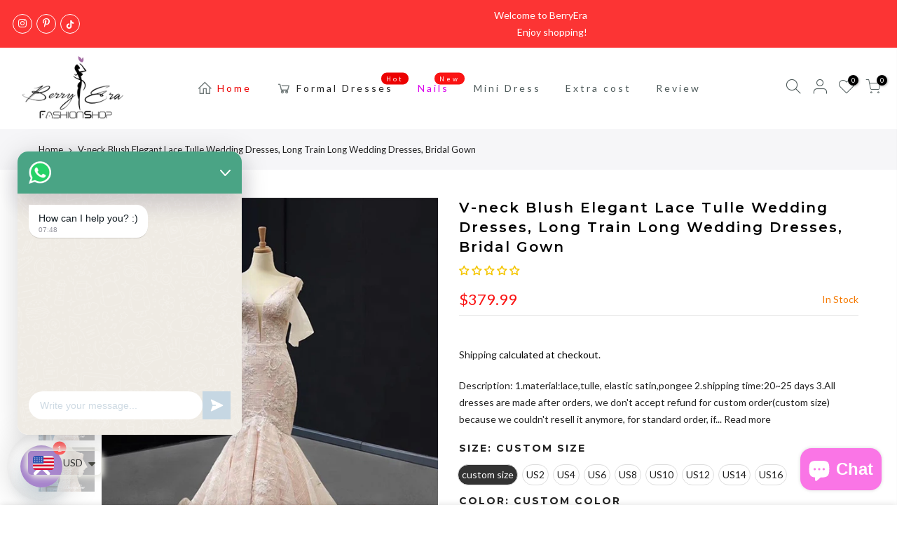

--- FILE ---
content_type: text/html; charset=utf-8
request_url: https://iberryera.com/products/v-neck-blush-elegant-lace-tulle-wedding-dresses-long-train-long-wedding-dresses-bridal-gown/?view=js_ppr
body_size: 1768
content:
<script type="application/json" id="ProductJson-template_ppr">{"id":4397902725253,"title":"V-neck Blush Elegant Lace Tulle Wedding Dresses, Long Train Long Wedding Dresses, Bridal Gown","handle":"v-neck-blush-elegant-lace-tulle-wedding-dresses-long-train-long-wedding-dresses-bridal-gown","description":"\u003cp\u003eDescription:\u003c\/p\u003e\n\u003cp\u003e1.material:lace,tulle, elastic satin,pongee\u003c\/p\u003e\n\u003cp\u003e2.shipping time:20~25 days\u003c\/p\u003e\n\u003cp\u003e3.All dresses are made after orders, we don't accept refund for custom order(custom size) because we couldn't resell it anymore, for standard order, if our dress has quality problem please show us some proofs we will help you solve them.If our dress don't have quality problems, and you just don't like it, please contact us first.\u003c\/p\u003e\n\u003cp\u003e \u003c\/p\u003e","published_at":"2019-12-19T19:56:08-08:00","created_at":"2019-12-19T19:56:08-08:00","vendor":"www.berryera.com","type":"dresses","tags":["bridal gown","wedding","wedding dresses"],"price":37999,"price_min":37999,"price_max":37999,"available":true,"price_varies":false,"compare_at_price":null,"compare_at_price_min":0,"compare_at_price_max":0,"compare_at_price_varies":false,"variants":[{"id":31455201001605,"title":"custom size \/ Custom color","option1":"custom size","option2":"Custom color","option3":null,"sku":"","requires_shipping":true,"taxable":false,"featured_image":null,"available":true,"name":"V-neck Blush Elegant Lace Tulle Wedding Dresses, Long Train Long Wedding Dresses, Bridal Gown - custom size \/ Custom color","public_title":"custom size \/ Custom color","options":["custom size","Custom color"],"price":37999,"weight":2000,"compare_at_price":null,"inventory_management":null,"barcode":"","requires_selling_plan":false,"selling_plan_allocations":[]},{"id":31455201034373,"title":"US2 \/ Custom color","option1":"US2","option2":"Custom color","option3":null,"sku":"","requires_shipping":true,"taxable":false,"featured_image":null,"available":true,"name":"V-neck Blush Elegant Lace Tulle Wedding Dresses, Long Train Long Wedding Dresses, Bridal Gown - US2 \/ Custom color","public_title":"US2 \/ Custom color","options":["US2","Custom color"],"price":37999,"weight":2000,"compare_at_price":null,"inventory_management":null,"barcode":"","requires_selling_plan":false,"selling_plan_allocations":[]},{"id":31455201067141,"title":"US4 \/ Custom color","option1":"US4","option2":"Custom color","option3":null,"sku":"","requires_shipping":true,"taxable":false,"featured_image":null,"available":true,"name":"V-neck Blush Elegant Lace Tulle Wedding Dresses, Long Train Long Wedding Dresses, Bridal Gown - US4 \/ Custom color","public_title":"US4 \/ Custom color","options":["US4","Custom color"],"price":37999,"weight":2000,"compare_at_price":null,"inventory_management":null,"barcode":"","requires_selling_plan":false,"selling_plan_allocations":[]},{"id":31455201099909,"title":"US6 \/ Custom color","option1":"US6","option2":"Custom color","option3":null,"sku":"","requires_shipping":true,"taxable":false,"featured_image":null,"available":true,"name":"V-neck Blush Elegant Lace Tulle Wedding Dresses, Long Train Long Wedding Dresses, Bridal Gown - US6 \/ Custom color","public_title":"US6 \/ Custom color","options":["US6","Custom color"],"price":37999,"weight":2000,"compare_at_price":null,"inventory_management":null,"barcode":"","requires_selling_plan":false,"selling_plan_allocations":[]},{"id":31455201132677,"title":"US8 \/ Custom color","option1":"US8","option2":"Custom color","option3":null,"sku":"","requires_shipping":true,"taxable":false,"featured_image":null,"available":true,"name":"V-neck Blush Elegant Lace Tulle Wedding Dresses, Long Train Long Wedding Dresses, Bridal Gown - US8 \/ Custom color","public_title":"US8 \/ Custom color","options":["US8","Custom color"],"price":37999,"weight":2000,"compare_at_price":null,"inventory_management":null,"barcode":"","requires_selling_plan":false,"selling_plan_allocations":[]},{"id":31455201165445,"title":"US10 \/ Custom color","option1":"US10","option2":"Custom color","option3":null,"sku":"","requires_shipping":true,"taxable":false,"featured_image":null,"available":true,"name":"V-neck Blush Elegant Lace Tulle Wedding Dresses, Long Train Long Wedding Dresses, Bridal Gown - US10 \/ Custom color","public_title":"US10 \/ Custom color","options":["US10","Custom color"],"price":37999,"weight":2000,"compare_at_price":null,"inventory_management":null,"barcode":"","requires_selling_plan":false,"selling_plan_allocations":[]},{"id":31455201198213,"title":"US12 \/ Custom color","option1":"US12","option2":"Custom color","option3":null,"sku":"","requires_shipping":true,"taxable":false,"featured_image":null,"available":true,"name":"V-neck Blush Elegant Lace Tulle Wedding Dresses, Long Train Long Wedding Dresses, Bridal Gown - US12 \/ Custom color","public_title":"US12 \/ Custom color","options":["US12","Custom color"],"price":37999,"weight":2000,"compare_at_price":null,"inventory_management":null,"barcode":"","requires_selling_plan":false,"selling_plan_allocations":[]},{"id":31455201230981,"title":"US14 \/ Custom color","option1":"US14","option2":"Custom color","option3":null,"sku":"","requires_shipping":true,"taxable":false,"featured_image":null,"available":true,"name":"V-neck Blush Elegant Lace Tulle Wedding Dresses, Long Train Long Wedding Dresses, Bridal Gown - US14 \/ Custom color","public_title":"US14 \/ Custom color","options":["US14","Custom color"],"price":37999,"weight":2000,"compare_at_price":null,"inventory_management":null,"barcode":"","requires_selling_plan":false,"selling_plan_allocations":[]},{"id":31455201263749,"title":"US16 \/ Custom color","option1":"US16","option2":"Custom color","option3":null,"sku":"","requires_shipping":true,"taxable":false,"featured_image":null,"available":true,"name":"V-neck Blush Elegant Lace Tulle Wedding Dresses, Long Train Long Wedding Dresses, Bridal Gown - US16 \/ Custom color","public_title":"US16 \/ Custom color","options":["US16","Custom color"],"price":37999,"weight":2000,"compare_at_price":null,"inventory_management":null,"barcode":"","requires_selling_plan":false,"selling_plan_allocations":[]},{"id":31455201296517,"title":"custom size \/ picture color","option1":"custom size","option2":"picture color","option3":null,"sku":"","requires_shipping":true,"taxable":false,"featured_image":null,"available":true,"name":"V-neck Blush Elegant Lace Tulle Wedding Dresses, Long Train Long Wedding Dresses, Bridal Gown - custom size \/ picture color","public_title":"custom size \/ picture color","options":["custom size","picture color"],"price":37999,"weight":2000,"compare_at_price":null,"inventory_management":null,"barcode":"","requires_selling_plan":false,"selling_plan_allocations":[]},{"id":31455201329285,"title":"US2 \/ picture color","option1":"US2","option2":"picture color","option3":null,"sku":"","requires_shipping":true,"taxable":false,"featured_image":null,"available":true,"name":"V-neck Blush Elegant Lace Tulle Wedding Dresses, Long Train Long Wedding Dresses, Bridal Gown - US2 \/ picture color","public_title":"US2 \/ picture color","options":["US2","picture color"],"price":37999,"weight":2000,"compare_at_price":null,"inventory_management":null,"barcode":"","requires_selling_plan":false,"selling_plan_allocations":[]},{"id":31455201362053,"title":"US4 \/ picture color","option1":"US4","option2":"picture color","option3":null,"sku":"","requires_shipping":true,"taxable":false,"featured_image":null,"available":true,"name":"V-neck Blush Elegant Lace Tulle Wedding Dresses, Long Train Long Wedding Dresses, Bridal Gown - US4 \/ picture color","public_title":"US4 \/ picture color","options":["US4","picture color"],"price":37999,"weight":2000,"compare_at_price":null,"inventory_management":null,"barcode":"","requires_selling_plan":false,"selling_plan_allocations":[]},{"id":31455201394821,"title":"US6 \/ picture color","option1":"US6","option2":"picture color","option3":null,"sku":"","requires_shipping":true,"taxable":false,"featured_image":null,"available":true,"name":"V-neck Blush Elegant Lace Tulle Wedding Dresses, Long Train Long Wedding Dresses, Bridal Gown - US6 \/ picture color","public_title":"US6 \/ picture color","options":["US6","picture color"],"price":37999,"weight":2000,"compare_at_price":null,"inventory_management":null,"barcode":"","requires_selling_plan":false,"selling_plan_allocations":[]},{"id":31455201427589,"title":"US8 \/ picture color","option1":"US8","option2":"picture color","option3":null,"sku":"","requires_shipping":true,"taxable":false,"featured_image":null,"available":true,"name":"V-neck Blush Elegant Lace Tulle Wedding Dresses, Long Train Long Wedding Dresses, Bridal Gown - US8 \/ picture color","public_title":"US8 \/ picture color","options":["US8","picture color"],"price":37999,"weight":2000,"compare_at_price":null,"inventory_management":null,"barcode":"","requires_selling_plan":false,"selling_plan_allocations":[]},{"id":31455201493125,"title":"US10 \/ picture color","option1":"US10","option2":"picture color","option3":null,"sku":"","requires_shipping":true,"taxable":false,"featured_image":null,"available":true,"name":"V-neck Blush Elegant Lace Tulle Wedding Dresses, Long Train Long Wedding Dresses, Bridal Gown - US10 \/ picture color","public_title":"US10 \/ picture color","options":["US10","picture color"],"price":37999,"weight":2000,"compare_at_price":null,"inventory_management":null,"barcode":"","requires_selling_plan":false,"selling_plan_allocations":[]},{"id":31455201525893,"title":"US12 \/ picture color","option1":"US12","option2":"picture color","option3":null,"sku":"","requires_shipping":true,"taxable":false,"featured_image":null,"available":true,"name":"V-neck Blush Elegant Lace Tulle Wedding Dresses, Long Train Long Wedding Dresses, Bridal Gown - US12 \/ picture color","public_title":"US12 \/ picture color","options":["US12","picture color"],"price":37999,"weight":2000,"compare_at_price":null,"inventory_management":null,"barcode":"","requires_selling_plan":false,"selling_plan_allocations":[]},{"id":31455201558661,"title":"US14 \/ picture color","option1":"US14","option2":"picture color","option3":null,"sku":"","requires_shipping":true,"taxable":false,"featured_image":null,"available":true,"name":"V-neck Blush Elegant Lace Tulle Wedding Dresses, Long Train Long Wedding Dresses, Bridal Gown - US14 \/ picture color","public_title":"US14 \/ picture color","options":["US14","picture color"],"price":37999,"weight":2000,"compare_at_price":null,"inventory_management":null,"barcode":"","requires_selling_plan":false,"selling_plan_allocations":[]},{"id":31455201591429,"title":"US16 \/ picture color","option1":"US16","option2":"picture color","option3":null,"sku":"","requires_shipping":true,"taxable":false,"featured_image":null,"available":true,"name":"V-neck Blush Elegant Lace Tulle Wedding Dresses, Long Train Long Wedding Dresses, Bridal Gown - US16 \/ picture color","public_title":"US16 \/ picture color","options":["US16","picture color"],"price":37999,"weight":2000,"compare_at_price":null,"inventory_management":null,"barcode":"","requires_selling_plan":false,"selling_plan_allocations":[]}],"images":["\/\/iberryera.com\/cdn\/shop\/products\/Luxury-Beaded-Lace-Mermaid-Wedding-Dresses.jpg?v=1576814197","\/\/iberryera.com\/cdn\/shop\/products\/Luxury-Beaded-Lace-Mermaid-Wedding-Dresses_1.jpg?v=1576814197","\/\/iberryera.com\/cdn\/shop\/products\/Luxury-Beaded-Lace-Mermaid-Wedding-Dresses_2.jpg?v=1576814197","\/\/iberryera.com\/cdn\/shop\/products\/Luxury-Beaded-Lace-Mermaid-Wedding-Dresses_3.jpg?v=1576814197","\/\/iberryera.com\/cdn\/shop\/products\/Luxury-Beaded-Lace-Mermaid-Wedding-Dresses_4.jpg?v=1576814197","\/\/iberryera.com\/cdn\/shop\/products\/long_wedding_dresses_ccc468f9-be15-4375-9516-ba906a99b1e5.jpg?v=1576814197","\/\/iberryera.com\/cdn\/shop\/products\/wedding_dresses_66988acf-090c-4ee7-9bbd-597cd07f0d89.jpg?v=1576814197","\/\/iberryera.com\/cdn\/shop\/products\/size_chart_8456f39a-cced-49ef-a9b2-4e58e1936264.jpg?v=1576814197","\/\/iberryera.com\/cdn\/shop\/products\/tulle_color_chart_52e995db-b0d5-4742-a1c1-10794239748d.jpg?v=1576814219"],"featured_image":"\/\/iberryera.com\/cdn\/shop\/products\/Luxury-Beaded-Lace-Mermaid-Wedding-Dresses.jpg?v=1576814197","options":["Size","Color"],"media":[{"alt":null,"id":5849113624709,"position":1,"preview_image":{"aspect_ratio":0.75,"height":800,"width":600,"src":"\/\/iberryera.com\/cdn\/shop\/products\/Luxury-Beaded-Lace-Mermaid-Wedding-Dresses.jpg?v=1576814197"},"aspect_ratio":0.75,"height":800,"media_type":"image","src":"\/\/iberryera.com\/cdn\/shop\/products\/Luxury-Beaded-Lace-Mermaid-Wedding-Dresses.jpg?v=1576814197","width":600},{"alt":null,"id":5849113657477,"position":2,"preview_image":{"aspect_ratio":1.0,"height":800,"width":800,"src":"\/\/iberryera.com\/cdn\/shop\/products\/Luxury-Beaded-Lace-Mermaid-Wedding-Dresses_1.jpg?v=1576814197"},"aspect_ratio":1.0,"height":800,"media_type":"image","src":"\/\/iberryera.com\/cdn\/shop\/products\/Luxury-Beaded-Lace-Mermaid-Wedding-Dresses_1.jpg?v=1576814197","width":800},{"alt":null,"id":5849113690245,"position":3,"preview_image":{"aspect_ratio":1.0,"height":800,"width":800,"src":"\/\/iberryera.com\/cdn\/shop\/products\/Luxury-Beaded-Lace-Mermaid-Wedding-Dresses_2.jpg?v=1576814197"},"aspect_ratio":1.0,"height":800,"media_type":"image","src":"\/\/iberryera.com\/cdn\/shop\/products\/Luxury-Beaded-Lace-Mermaid-Wedding-Dresses_2.jpg?v=1576814197","width":800},{"alt":null,"id":5849113723013,"position":4,"preview_image":{"aspect_ratio":1.154,"height":693,"width":800,"src":"\/\/iberryera.com\/cdn\/shop\/products\/Luxury-Beaded-Lace-Mermaid-Wedding-Dresses_3.jpg?v=1576814197"},"aspect_ratio":1.154,"height":693,"media_type":"image","src":"\/\/iberryera.com\/cdn\/shop\/products\/Luxury-Beaded-Lace-Mermaid-Wedding-Dresses_3.jpg?v=1576814197","width":800},{"alt":null,"id":5849113755781,"position":5,"preview_image":{"aspect_ratio":1.171,"height":683,"width":800,"src":"\/\/iberryera.com\/cdn\/shop\/products\/Luxury-Beaded-Lace-Mermaid-Wedding-Dresses_4.jpg?v=1576814197"},"aspect_ratio":1.171,"height":683,"media_type":"image","src":"\/\/iberryera.com\/cdn\/shop\/products\/Luxury-Beaded-Lace-Mermaid-Wedding-Dresses_4.jpg?v=1576814197","width":800},{"alt":null,"id":5849113788549,"position":6,"preview_image":{"aspect_ratio":0.471,"height":850,"width":400,"src":"\/\/iberryera.com\/cdn\/shop\/products\/long_wedding_dresses_ccc468f9-be15-4375-9516-ba906a99b1e5.jpg?v=1576814197"},"aspect_ratio":0.471,"height":850,"media_type":"image","src":"\/\/iberryera.com\/cdn\/shop\/products\/long_wedding_dresses_ccc468f9-be15-4375-9516-ba906a99b1e5.jpg?v=1576814197","width":400},{"alt":null,"id":5849113821317,"position":7,"preview_image":{"aspect_ratio":0.476,"height":1260,"width":600,"src":"\/\/iberryera.com\/cdn\/shop\/products\/wedding_dresses_66988acf-090c-4ee7-9bbd-597cd07f0d89.jpg?v=1576814197"},"aspect_ratio":0.476,"height":1260,"media_type":"image","src":"\/\/iberryera.com\/cdn\/shop\/products\/wedding_dresses_66988acf-090c-4ee7-9bbd-597cd07f0d89.jpg?v=1576814197","width":600},{"alt":null,"id":5849113854085,"position":8,"preview_image":{"aspect_ratio":2.02,"height":297,"width":600,"src":"\/\/iberryera.com\/cdn\/shop\/products\/size_chart_8456f39a-cced-49ef-a9b2-4e58e1936264.jpg?v=1576814197"},"aspect_ratio":2.02,"height":297,"media_type":"image","src":"\/\/iberryera.com\/cdn\/shop\/products\/size_chart_8456f39a-cced-49ef-a9b2-4e58e1936264.jpg?v=1576814197","width":600},{"alt":null,"id":5849118638213,"position":9,"preview_image":{"aspect_ratio":2.722,"height":1452,"width":3952,"src":"\/\/iberryera.com\/cdn\/shop\/products\/tulle_color_chart_52e995db-b0d5-4742-a1c1-10794239748d.jpg?v=1576814219"},"aspect_ratio":2.722,"height":1452,"media_type":"image","src":"\/\/iberryera.com\/cdn\/shop\/products\/tulle_color_chart_52e995db-b0d5-4742-a1c1-10794239748d.jpg?v=1576814219","width":3952}],"requires_selling_plan":false,"selling_plan_groups":[],"content":"\u003cp\u003eDescription:\u003c\/p\u003e\n\u003cp\u003e1.material:lace,tulle, elastic satin,pongee\u003c\/p\u003e\n\u003cp\u003e2.shipping time:20~25 days\u003c\/p\u003e\n\u003cp\u003e3.All dresses are made after orders, we don't accept refund for custom order(custom size) because we couldn't resell it anymore, for standard order, if our dress has quality problem please show us some proofs we will help you solve them.If our dress don't have quality problems, and you just don't like it, please contact us first.\u003c\/p\u003e\n\u003cp\u003e \u003c\/p\u003e"}</script><script type="application/json" id="ProductJson-incoming_ppr">{"size_avai":[2,2,2,2,2,2,2,2,2],"tt_size_avai": 18,"ck_so_un": false,"ntsoldout": false,"unvariants": false,"remove_soldout": false,"variants": [{"inventory_quantity": 0,"mdid": null,"incoming": false,"next_incoming_date": null},{"ck_asdssa":"true ","inventory_quantity": 0,"mdid": null,"incoming": false,"next_incoming_date": null},{"ck_asdssa":"true ","inventory_quantity": 0,"mdid": null,"incoming": false,"next_incoming_date": null},{"ck_asdssa":"true ","inventory_quantity": 0,"mdid": null,"incoming": false,"next_incoming_date": null},{"ck_asdssa":"true ","inventory_quantity": 0,"mdid": null,"incoming": false,"next_incoming_date": null},{"ck_asdssa":"true ","inventory_quantity": 0,"mdid": null,"incoming": false,"next_incoming_date": null},{"ck_asdssa":"true ","inventory_quantity": 0,"mdid": null,"incoming": false,"next_incoming_date": null},{"ck_asdssa":"true ","inventory_quantity": 0,"mdid": null,"incoming": false,"next_incoming_date": null},{"ck_asdssa":"true ","inventory_quantity": 0,"mdid": null,"incoming": false,"next_incoming_date": null},{"inventory_quantity": 0,"mdid": null,"incoming": false,"next_incoming_date": null},{"ck_asdssa":"true ","inventory_quantity": 0,"mdid": null,"incoming": false,"next_incoming_date": null},{"ck_asdssa":"true ","inventory_quantity": 0,"mdid": null,"incoming": false,"next_incoming_date": null},{"ck_asdssa":"true ","inventory_quantity": 0,"mdid": null,"incoming": false,"next_incoming_date": null},{"ck_asdssa":"true ","inventory_quantity": 0,"mdid": null,"incoming": false,"next_incoming_date": null},{"ck_asdssa":"true ","inventory_quantity": 0,"mdid": null,"incoming": false,"next_incoming_date": null},{"ck_asdssa":"true ","inventory_quantity": 0,"mdid": null,"incoming": false,"next_incoming_date": null},{"ck_asdssa":"true ","inventory_quantity": 0,"mdid": null,"incoming": false,"next_incoming_date": null},{"ck_asdssa":"true ","inventory_quantity": 0,"mdid": null,"incoming": false,"next_incoming_date": null}]}</script> <script type="application/json" id="ModelJson-_ppr">[]</script><script type="application/json" id="NTsettingspr__ppr">{ "related_id":false, "recently_viewed":false, "ProductID":4397902725253, "PrHandle":"v-neck-blush-elegant-lace-tulle-wedding-dresses-long-train-long-wedding-dresses-bridal-gown", "cat_handle":null, "scrolltop":null,"ThreeSixty":false,"hashtag":"none", "access_token":"none", "username":"none"}</script>
